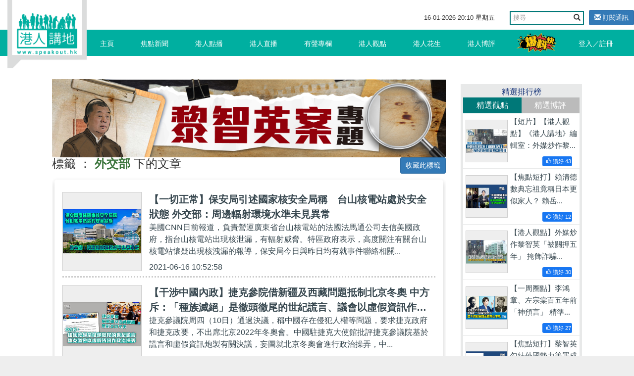

--- FILE ---
content_type: text/html; charset=UTF-8
request_url: https://www.speakout.hk/%E6%A8%99%E7%B1%A4/%E5%A4%96%E4%BA%A4%E9%83%A8?page=62
body_size: 17188
content:
<!DOCTYPE html>
<html lang="en">
<head>
<title>外交部 - 標籤 - 港人講地</title>
<meta name="keywords" content="">
<meta name="description" content="">
<meta name="author" content="Speakout-港人講地">
<meta charset="utf-8">
<meta http-equiv="X-UA-Compatible" content="IE=edge">
<meta name="viewport" content="width=device-width, initial-scale=1, minimum-scale=1, maximum-scale=1, user-scalable=no, viewport-fit=cover">
<meta name="csrf-token" content="ETyHDSusnxSrofq0hjS9j2NoRu9DbDYzUppw5Fk4">
<meta name="apple-mobile-web-app-capable" content="yes">
<meta property="fb:app_id" content="279580235862496">
<meta property="fb:pages" content="156468627834558" />
<link href="/css/vendor.css?id=baf630ad7050a8765732" rel="stylesheet">
<link href="/css/app.css?id=a54d87c5ec25ddec63ce" rel="stylesheet">
<style>
        .subscribe-btn {
            display: inline-block;
            margin-left: 10px;
            font-size: 13px;
        }

        header .navbar-default .nav-left {
            position: absolute;
        }
    </style>
<style>
        .bread-bar {
            position: relative;
            height: 40px;
        }
        .bread-bar a {
            font-size: 14px;
            color: #fff;
            display: inline-block;
            position: absolute;
            right: 0;
        }
    </style>
</head>
<body>
<div id="app">
<div class="body-slide-0" id="wrap-all">
<header class="body-motion " id="header"><a class="logo visible-xs visible-sm" href="/"></a>
<div class="right-top-container hidden-xs hidden-sm">
<div class="date-and-search">
<div class="date hidden-xs"> <span class="date-time"></span></div>
<div class="search-box ">
<form action="/search/" class="form">
<div class="input-group">
<input type="text" class="form-control" placeholder="搜尋" name="query">
<span class="input-group-btn">
<button class="btn btn-default btn-search" type="submit"><i class="glyphicon glyphicon-search"></i></button>
</span>
</div>
</form>
</div>
<a class="subscribe-btn btn btn-primary btn-sm" href="https://www.speakout.hk/email/subscribe">
<i class="glyphicon glyphicon-envelope"></i> 訂閱通訊
</a>
</div>
</div>
<nav class="navbar navbar-default my-nav">
<div class="nav-container container"><a class="logo" href="/"></a>
<div class="navbar-header">
<button class="navbar-toggle collapsed visible-sm visible-xs" style="float: left;" id="sidebar-toggle" type="button" data-toggle="collapse" aria-expanded="false" data-target="#navbarSupportedContent"><span class="sr-only"></span><span class="icon-bar"></span><span class="icon-bar"></span><span class="icon-bar"></span></button>
<a href="https://www.speakout.hk/report" id="" type="button" style="
              float: right;
              /* padding: 3px; */
              margin: 4px;
              margin-right: 20px;
              "><img src="/images/fast_report.png" style="height:40px" alt=""></a>
</div>
<div class="sidebar hidden-sm" id="sidebar">
<ul class="nav navbar-nav nav-left hidden-xs hidden-sm">
<li><a href="/">主頁<span class="pipe hidden-xs"></span></a></li>
<li class=><a href="https://www.speakout.hk/%E7%84%A6%E9%BB%9E%E6%96%B0%E8%81%9E">焦點新聞<span class="pipe hidden-xs"></span></a></li>
<li class=><a href="https://www.speakout.hk/%E6%B8%AF%E4%BA%BA%E9%BB%9E%E6%92%AD">港人點播<span class="pipe hidden-xs"></span></a></li>
<li class=><a href="https://www.speakout.hk/%E6%B8%AF%E4%BA%BA%E7%9B%B4%E6%92%AD">港人直播<span class="pipe hidden-xs"></span></a></li>
<li class=><a href="https://www.speakout.hk/%E6%9C%89%E8%81%B2%E5%B0%88%E6%AC%84">有聲專欄<span class="pipe hidden-xs"></span></a></li>
<li class=><a href="https://www.speakout.hk/%E6%B8%AF%E4%BA%BA%E8%A7%80%E9%BB%9E">港人觀點<span class="pipe hidden-xs">
<div class="evaluation-more"><a href="https://www.speakout.hk/%E7%B7%A8%E8%BC%AF%E8%A7%80%E9%BB%9E">編輯觀點</a><a href="https://www.speakout.hk/%E6%89%80%E6%9C%89%E8%A7%80%E9%BB%9E">所有觀點</a></div>
</span></a>
</li>
<li class=><a href="https://www.speakout.hk/%E6%B8%AF%E4%BA%BA%E8%8A%B1%E7%94%9F">港人花生<span class="pipe hidden-xs"></span></a></li>
<li class=><a href="https://www.speakout.hk/%E6%B8%AF%E4%BA%BA%E5%8D%9A%E8%A9%95">港人博評
<span class="pipe hidden-xs">
<div class="evaluation-more"><a href="https://www.speakout.hk/%E5%8D%9A%E5%AE%A2%E9%A4%A8">博客館</a><a href="https://www.speakout.hk/%E6%89%80%E6%9C%89%E5%8D%9A%E8%A9%95">所有博評</a></div>
</span></a>
</li>
<li><a style="padding:0; margin:0" href="https://www.speakout.hk/report"><img src="/images/fast_report.png" style="height:40px;margin: 3px;" alt=""></a></li>
</ul>
<ul class="nav navbar-nav nav-right hidden-xs hidden-sm">
<li class="hidden-xs hidden-sm"><a href="https://www.speakout.hk/login">登入／註冊</a></li>
</ul>
</div>
</div>
<div class="visible-xs">
<div class="mobile-nav-bar">
<div class="nav-row has-border">
<div class="category ">
<a href="/">主頁</a>
</div>
<div class="category ">
<a href=" https://www.speakout.hk/%E7%84%A6%E9%BB%9E%E6%96%B0%E8%81%9E">焦點新聞</a>
</div>
<div class="category ">
<a href="https://www.speakout.hk/%E6%B8%AF%E4%BA%BA%E9%BB%9E%E6%92%AD">港人點播</a>
</div>
<div class="category ">
<a href="https://www.speakout.hk/%E6%B8%AF%E4%BA%BA%E7%9B%B4%E6%92%AD">港人直播</a>
</div>
</div>
</div>
<div class="mobile-nav-bar">
<div class="nav-row">
<div class="category ">
<a href="https://www.speakout.hk/%E6%9C%89%E8%81%B2%E5%B0%88%E6%AC%84">有聲專欄</a>
</div>
<div class="category ">
<a href="https://www.speakout.hk/%E6%B8%AF%E4%BA%BA%E8%A7%80%E9%BB%9E">港人觀點</a>
</div>
<div class="category ">
<a href="https://www.speakout.hk/%E6%B8%AF%E4%BA%BA%E8%8A%B1%E7%94%9F">港人花生</a>
</div>
<div class="category ">
<a href="https://www.speakout.hk/%E6%B8%AF%E4%BA%BA%E5%8D%9A%E8%A9%95">港人博評</a>
</div>
</div>
</div>
</div>
</header>
<div class="white-space" id="white-space"></div>
<div class="container">
<div class="category-container">
<div class="row">
<div class="col-md-9 col-xs-12">
<div class="row">
<div class="col-md-12 px-xs-0">
<a href="https://www.speakout.hk/ad/110">
<img src="https://img.speakout.hk/promotion/20260113/55a96f1654d9247c84336f34578fe6af.jpg" alt="superbanner 黎智英案" class="img-fluid">
</a>
</div>
</div>
<div class="bread-bar">
<h3>
標籤 ： <strong class="text-success">外交部</strong> 下的文章
<a class="favorite-tag btn btn-sm btn-primary" data-url="https://www.speakout.hk/tag/favorite/1282">收藏此標籤</a>
</h3>
</div>
<div class="article-box" id="video-box">
<div class="box" id="search-results">
<div class="list-index-visible">
<div class="search-list infinite-scroll-list">
<div class="jscroll">
<a class="item border-dotted" href="https://www.speakout.hk/%E7%84%A6%E9%BB%9E%E6%96%B0%E8%81%9E/72650/-%E4%B8%80%E5%88%87%E6%AD%A3%E5%B8%B8-%E4%BF%9D%E5%AE%89%E5%B1%80%E5%BC%95%E8%BF%B0%E5%9C%8B%E5%AE%B6%E6%A0%B8%E5%AE%89%E5%85%A8%E5%B1%80%E7%A8%B1%E3%80%80%E5%8F%B0%E5%B1%B1%E6%A0%B8%E9%9B%BB%E7%AB%99%E8%99%95%E6%96%BC%E5%AE%89%E5%85%A8%E7%8B%80%E6%85%8B-%E5%A4%96%E4%BA%A4%E9%83%A8-%E5%91%A8%E9%82%8A%E8%BC%BB%E5%B0%84%E7%92%B0%E5%A2%83%E6%B0%B4%E6%BA%96%E6%9C%AA%E8%A6%8B%E7%95%B0%E5%B8%B8"><img class="pic" src="/files/img/more.png" data-echo="https://img.speakout.hk/articles/cover/20210616/a32874f5acf03822d995827c0182199a.jpg!s300">
<div class="text">
<p class="title">【一切正常】保安局引述國家核安全局稱　台山核電站處於安全狀態 外交部：周邊輻射環境水準未見異常</p>
<p class="content" style="padding-right:10px; white-space: normal;line-height: 24px;text-overflow: ellipsis;display: -webkit-box;-webkit-box-orient: vertical;-webkit-line-clamp: 3;overflow: hidden;">美國CNN日前報道，負責營運廣東省台山核電站的法國法馬通公司去信美國政府，指台山核電站出現核泄漏，有輻射威脅。特區政府表示，高度關注有關台山核電站懷疑出現核洩漏的報導，保安局今日與昨日均有就事件聯絡相關...</p>
<p class="date">2021-06-16 10:52:58</p>
</div>
</a><a class="item border-dotted" href="https://www.speakout.hk/%E7%84%A6%E9%BB%9E%E6%96%B0%E8%81%9E/72517/-%E5%B9%B2%E6%B6%89%E4%B8%AD%E5%9C%8B%E5%85%A7%E6%94%BF-%E6%8D%B7%E5%85%8B%E5%8F%83%E9%99%A2%E5%80%9F%E6%96%B0%E7%96%86%E5%8F%8A%E8%A5%BF%E8%97%8F%E5%95%8F%E9%A1%8C%E6%8A%B5%E5%88%B6%E5%8C%97%E4%BA%AC%E5%86%AC%E5%A5%A7-%E4%B8%AD%E6%96%B9%E6%96%A5-%E7%A8%AE%E6%97%8F%E6%BB%85%E7%B5%95-%E6%98%AF%E5%BE%B9%E9%A0%AD%E5%BE%B9%E5%B0%BE%E7%9A%84%E4%B8%96%E7%B4%80%E8%AC%8A%E8%A8%80-%E8%AD%B0%E6%9C%83%E4%BB%A5%E8%99%9B%E5%81%87%E8%B3%87%E8%A8%8A%E4%BD%9C%E6%94%BF%E6%B2%BB%E6%93%8D%E5%BC%84"><img class="pic" src="/files/img/more.png" data-echo="https://img.speakout.hk/articles/cover/20210611/32d9bc3a21ed325e5f51b895af4aa67a.jpg!s300">
<div class="text">
<p class="title">【干涉中國內政】捷克參院借新疆及西藏問題抵制北京冬奧 中方斥：「種族滅絕」是徹頭徹尾的世紀謊言、議會以虛假資訊作政治操弄</p>
<p class="content" style="padding-right:10px; white-space: normal;line-height: 24px;text-overflow: ellipsis;display: -webkit-box;-webkit-box-orient: vertical;-webkit-line-clamp: 3;overflow: hidden;">捷克參議院周四（10日）通過決議，稱中國存在侵犯人權等問題，要求捷克政府和捷克政要，不出席北京2022年冬奧會。中國駐捷克大使館批評捷克參議院基於謊言和虛假資訊炮製有關決議，妄圖就北京冬奧會進行政治操弄，中...</p>
<p class="date">2021-06-11 18:42:49</p>
</div>
</a><a class="item border-dotted" href="https://www.speakout.hk/%E7%84%A6%E9%BB%9E%E6%96%B0%E8%81%9E/72476/-%E5%8D%B3%E6%97%A5%E7%94%9F%E6%95%88-%E5%8F%8D%E5%A4%96%E5%9C%8B%E5%88%B6%E8%A3%81%E6%B3%95%E9%80%9A%E9%81%8E-%E8%AD%9A%E8%80%80%E5%AE%97-%E5%8F%AF%E7%A6%81%E4%B8%AD%E5%9C%8B%E5%A2%83%E5%85%A7%E7%B5%84%E7%B9%94-%E5%80%8B%E4%BA%BA-%E8%88%87%E5%8F%97%E5%8F%8D%E5%88%B6%E4%BA%BA%E5%A3%AB%E4%BA%A4%E6%98%93"><img class="pic" src="/files/img/more.png" data-echo="https://img.speakout.hk/articles/cover/20210610/ab4a1d471a93eda2c4be155266b7aa55.jpg!s300">
<div class="text">
<p class="title">【即日生效】反外國制裁法通過 譚耀宗：可禁中國境內組織、個人，與受反制人士交易</p>
<p class="content" style="padding-right:10px; white-space: normal;line-height: 24px;text-overflow: ellipsis;display: -webkit-box;-webkit-box-orient: vertical;-webkit-line-clamp: 3;overflow: hidden;">全國人大常委會會議今日閉幕，會上表決通過《反外國制裁法》。國家主席習近平同日簽署第九十號主席令， 《反外國制裁法》自公布日起施行。正在北京的全國人大常委譚耀宗向傳媒透露，草案全文共有16條，授權國務院決...</p>
<p class="date">2021-06-10 18:44:42</p>
</div>
</a><a class="item border-dotted" href="https://www.speakout.hk/%E7%84%A6%E9%BB%9E%E6%96%B0%E8%81%9E/72286/-%E7%9B%B4%E6%96%A5%E5%85%B6%E9%9D%9E-%E7%8E%8B%E6%AF%85-%E7%BE%8E%E5%9C%8B%E4%BB%A5%E6%B0%91%E4%B8%BB%E7%82%BA%E5%B9%8C%E5%AD%90%E6%90%9E%E5%B0%8F%E5%9C%88%E5%AD%90-%E4%BB%A5%E4%BA%BA%E6%AC%8A%E7%82%BA%E8%97%89%E5%8F%A3%E5%B9%B2%E6%B6%89%E5%88%A5%E5%9C%8B%E5%85%A7%E6%94%BF"><img class="pic" src="/files/img/more.png" data-echo="https://img.speakout.hk/articles/cover/20210606/ccd39bdbce8e691c0d5e8d4a7e997130.jpg!s300">
<div class="text">
<p class="title">【直斥其非】王毅：美國以民主為幌子搞小圈子、以人權為藉口干涉別國內政</p>
<p class="content" style="padding-right:10px; white-space: normal;line-height: 24px;text-overflow: ellipsis;display: -webkit-box;-webkit-box-orient: vertical;-webkit-line-clamp: 3;overflow: hidden;">國務委員兼外長王毅在日前與俄羅斯外長拉夫羅夫通電話，斥責美國以民主為幌子搞小圈子，以人權為藉口干涉別國內政，打著多邊主義旗號推行單邊主義。他指出，中俄作為負責任大國和安理會常任理事國，應當共同揭露和抵...</p>
<p class="date">2021-06-06 16:45:41</p>
</div>
</a><a class="item border-dotted" href="https://www.speakout.hk/%E7%84%A6%E9%BB%9E%E6%96%B0%E8%81%9E/72243/-%E7%84%A1%E7%90%86%E6%89%93%E5%A3%93%E4%B8%AD%E5%9C%8B-%E7%BE%8E%E5%9C%8B%E6%93%B4%E5%A4%A7%E4%B8%AD%E4%BC%81%E6%8A%95%E8%B3%87%E9%BB%91%E5%90%8D%E5%96%AE-%E8%8F%AF%E5%A4%96%E4%BA%A4%E9%83%A8-%E6%8E%A1%E6%8E%AA%E6%96%BD%E7%B6%AD%E6%AC%8A%E6%AD%A3%E7%95%B6%E6%AC%8A%E7%9B%8A"><img class="pic" src="/files/img/more.png" data-echo="https://img.speakout.hk/articles/cover/20210604/289aa6114dbfdb915e86eade73834a31.jpg!s300">
<div class="text">
<p class="title">【無理打壓中國】美國擴大中企投資黑名單 華外交部：採措施維權正當權益</p>
<p class="content" style="padding-right:10px; white-space: normal;line-height: 24px;text-overflow: ellipsis;display: -webkit-box;-webkit-box-orient: vertical;-webkit-line-clamp: 3;overflow: hidden;">美國總統拜登周四（3日）簽署行政命令，修訂禁止投資同中國軍方有關聯企業的禁令，擴大至國防及監控技術的企業，涉及的實體由特朗普政府時的48間，增至59間，包括航天通訊控股集團、中國航空工業集團、中國交通建設...</p>
<p class="date">2021-06-04 18:25:08</p>
</div>
</a><a class="item border-dotted" href="https://www.speakout.hk/%E7%84%A6%E9%BB%9E%E6%96%B0%E8%81%9E/72174/-%E8%AC%9B%E8%BF%B0%E5%AF%A6%E6%83%85-%E6%96%B0%E7%96%86%E7%B4%A1%E7%B9%94%E8%A1%8C%E6%A5%AD%E5%8D%94%E6%9C%83-%E4%BC%81%E6%A5%AD%E8%A3%9D%E7%BD%AE%E6%99%AE%E9%81%8D%E8%87%AA%E5%8B%95%E5%8C%96-%E5%93%A1%E5%B7%A5%E5%B9%B3%E5%9D%87%E5%B7%A5%E8%B3%87%E7%B4%843500%E5%85%83-%E4%B8%8D%E5%AD%98%E5%9C%A8%E6%89%80%E8%AC%82-%E5%BC%B7%E8%BF%AB%E5%8B%9E%E5%8B%95-"><img class="pic" src="/files/img/more.png" data-echo="https://img.speakout.hk/articles/cover/20210603/ac641943b654dde2fd71f44b7003724a.jpg!s300">
<div class="text">
<p class="title">【講述實情】新疆紡織行業協會：企業裝置普遍自動化、員工平均工資約3500元、不存在所謂「強迫勞動」</p>
<p class="content" style="padding-right:10px; white-space: normal;line-height: 24px;text-overflow: ellipsis;display: -webkit-box;-webkit-box-orient: vertical;-webkit-line-clamp: 3;overflow: hidden;">外交部繼4月底，今日（6月3日）再舉行涉疆問題新聞發布會。在會上新疆紡織行業協會副會長劉清江表示，新疆棉紡織企業普遍使用先進自動裝置、智能化車間等，所有員工都是透過各種招聘方式進入企業，強調不存在強迫勞...</p>
<p class="date">2021-06-03 12:21:39</p>
</div>
</a><a class="item border-dotted" href="https://www.speakout.hk/%E7%84%A6%E9%BB%9E%E6%96%B0%E8%81%9E/72169/-%E6%8F%AD%E7%A9%BF%E8%AC%8A%E8%A8%80-%E7%BE%8E%E5%9C%8B%E6%9C%83%E5%A7%94%E5%93%A1%E6%9C%83%E7%B1%B2NBA%E7%90%83%E5%93%A1%E5%81%9C%E6%AD%A2%E4%BB%A3%E8%A8%80-%E4%B8%AD%E6%96%B9-%E6%B6%89%E7%96%86%E5%BC%B7%E8%BF%AB%E5%8B%9E%E5%8B%95%E6%88%96%E7%A8%AE%E6%97%8F%E6%BB%85%E7%B5%95%E6%98%AF%E5%8F%8D%E8%8F%AF%E5%8B%A2%E5%8A%9B%E8%AC%8A%E8%A8%80"><img class="pic" src="/files/img/more.png" data-echo="https://img.speakout.hk/articles/cover/20210603/15d983174f84a03d9753cdee20044f8f.jpg!s300">
<div class="text">
<p class="title">【揭穿謊言】美國會委員會籲NBA球員停止代言 中方：涉疆強迫勞動或種族滅絕是反華勢力謊言</p>
<p class="content" style="padding-right:10px; white-space: normal;line-height: 24px;text-overflow: ellipsis;display: -webkit-box;-webkit-box-orient: vertical;-webkit-line-clamp: 3;overflow: hidden;">美國國會及行政當局中國委員會（CECC）的兩位主席，民主黨參議員默克利（Jeff Merkley）和民主黨籍眾議員麥戈文（Jim McGovern），周二（1日）致函美國職業籃球賽球員工會（NBPA），促NBA球星勿再為使用新疆棉的中國...</p>
<p class="date">2021-06-03 11:53:04</p>
</div>
</a><a class="item border-dotted" href="https://www.speakout.hk/%E6%B8%AF%E4%BA%BA%E8%8A%B1%E7%94%9F/72092/-%E4%BB%8A%E6%97%A5%E7%B6%B2%E5%9C%96-%E7%9C%9F%E3%83%BB%E9%BB%91%E5%AE%A2%E5%B8%9D%E5%9C%8B"><img class="pic" src="/files/img/more.png" data-echo="https://img.speakout.hk/articles/cover/20210601/e9bad4f60557751b4425b3ffbd62c34a.jpg!s300">
<div class="text">
<p class="title">【今日網圖】真・黑客帝國</p>
<p class="content" style="padding-right:10px; white-space: normal;line-height: 24px;text-overflow: ellipsis;display: -webkit-box;-webkit-box-orient: vertical;-webkit-line-clamp: 3;overflow: hidden;">//美國下次鬧人之前，唔該照鏡睇清楚自己先喇！// 圖片來源：網上圖片 請Follow我們的YouTube頻道：https://bit.ly/2kgU8qg 下載我們的手機應用程式，收看第一手精彩內容：https://www.speakout.hk/app 瀏覽我們的IG...</p>
<p class="date">2021-06-01 17:38:00</p>
</div>
</a><a class="item border-dotted" href="https://www.speakout.hk/%E7%84%A6%E9%BB%9E%E6%96%B0%E8%81%9E/72082/-%E9%BB%91%E5%AE%A2%E5%B8%9D%E5%9C%8B-%E7%BE%8E%E5%9C%8B%E5%AE%89%E5%B1%80%E8%A2%AB%E6%8C%87%E6%9B%BE%E5%88%A9%E7%94%A8%E4%B8%B9%E9%BA%A5%E7%B6%B2%E7%B5%A1%E7%9B%A3%E6%8E%A7%E7%9B%9F%E5%8F%8B-%E4%B8%AD%E5%9C%8B%E5%A4%96%E4%BA%A4%E9%83%A8%E6%96%A5%E7%BE%8E%E7%82%BA%E5%85%A8%E7%90%83%E9%A0%AD%E8%99%9F-%E9%BB%91%E5%AE%A2%E5%B8%9D%E5%9C%8B-%E7%84%A1%E5%B7%AE%E5%88%A5%E7%AB%8A%E8%81%BD%E7%AB%8A%E5%AF%86%E6%85%A3%E7%8A%AF"><img class="pic" src="/files/img/more.png" data-echo="https://img.speakout.hk/articles/cover/20210601/de0e15988789e2a13fc43a12bb5ac5bf.jpg!s300">
<div class="text">
<p class="title">【黑客帝國】美國安局被指曾利用丹麥網絡監控盟友 中國外交部斥美為全球頭號「黑客帝國」、無差別竊聽竊密慣犯</p>
<p class="content" style="padding-right:10px; white-space: normal;line-height: 24px;text-overflow: ellipsis;display: -webkit-box;-webkit-box-orient: vertical;-webkit-line-clamp: 3;overflow: hidden;">丹麥廣播公司（DR，Danmarks Radio）近日引述消息報道，美國國安局曾利用與丹麥情報部門的合作關係，借助丹麥互聯網設施，監聽和監視瑞典、挪威、法國及德國的高級官員。在北京，外交部發言人汪文斌昨日指出，事實一...</p>
<p class="date">2021-06-01 13:08:28</p>
</div>
</a><a class="item border-dotted" href="https://www.speakout.hk/%E7%84%A6%E9%BB%9E%E6%96%B0%E8%81%9E/72073/-%E8%AA%AA%E4%B8%89%E9%81%93%E5%9B%9B-%E6%BE%B3%E7%B4%90%E5%B3%B0%E6%9C%83%E9%97%9C%E6%B3%A8%E6%B8%AF%E7%96%86%E5%95%8F%E9%A1%8C-%E4%B8%AD%E6%96%B9%E6%96%A5%E7%B2%97%E6%9A%B4%E5%B9%B2%E6%B6%89%E5%85%A7%E6%94%BF"><img class="pic" src="/files/img/more.png" data-echo="https://img.speakout.hk/articles/cover/20210601/c3d8b69426d4bc90ae24e52444755b36.jpg!s300">
<div class="text">
<p class="title">【說三道四】澳紐峰會關注港疆問題 中方斥粗暴干涉內政</p>
<p class="content" style="padding-right:10px; white-space: normal;line-height: 24px;text-overflow: ellipsis;display: -webkit-box;-webkit-box-orient: vertical;-webkit-line-clamp: 3;overflow: hidden;">澳洲和新西蘭昨日舉行峰會，雙方會後發表聯合聲明，提到關注香港和新疆問題，展示對華統一立場。新西蘭總理阿德恩在會前否認為了利益而就中國問題噤聲，強調澳洲是「最親密家人」，又稱澳紐所謂對華立場不一致，只是...</p>
<p class="date">2021-06-01 11:45:47</p>
</div>
</a> <ul class="pagination">
<li><a href="https://www.speakout.hk/%E6%A8%99%E7%B1%A4/%E5%A4%96%E4%BA%A4%E9%83%A8?page=61" rel="prev">&laquo;</a></li>
<li><a href="https://www.speakout.hk/%E6%A8%99%E7%B1%A4/%E5%A4%96%E4%BA%A4%E9%83%A8?page=1">1</a></li>
<li><a href="https://www.speakout.hk/%E6%A8%99%E7%B1%A4/%E5%A4%96%E4%BA%A4%E9%83%A8?page=2">2</a></li>
<li class="disabled"><span>...</span></li>
<li><a href="https://www.speakout.hk/%E6%A8%99%E7%B1%A4/%E5%A4%96%E4%BA%A4%E9%83%A8?page=59">59</a></li>
<li><a href="https://www.speakout.hk/%E6%A8%99%E7%B1%A4/%E5%A4%96%E4%BA%A4%E9%83%A8?page=60">60</a></li>
<li><a href="https://www.speakout.hk/%E6%A8%99%E7%B1%A4/%E5%A4%96%E4%BA%A4%E9%83%A8?page=61">61</a></li>
<li class="active"><span>62</span></li>
<li><a href="https://www.speakout.hk/%E6%A8%99%E7%B1%A4/%E5%A4%96%E4%BA%A4%E9%83%A8?page=63">63</a></li>
<li><a href="https://www.speakout.hk/%E6%A8%99%E7%B1%A4/%E5%A4%96%E4%BA%A4%E9%83%A8?page=64">64</a></li>
<li><a href="https://www.speakout.hk/%E6%A8%99%E7%B1%A4/%E5%A4%96%E4%BA%A4%E9%83%A8?page=65">65</a></li>
<li class="disabled"><span>...</span></li>
<li><a href="https://www.speakout.hk/%E6%A8%99%E7%B1%A4/%E5%A4%96%E4%BA%A4%E9%83%A8?page=102">102</a></li>
<li><a href="https://www.speakout.hk/%E6%A8%99%E7%B1%A4/%E5%A4%96%E4%BA%A4%E9%83%A8?page=103">103</a></li>
<li><a href="https://www.speakout.hk/%E6%A8%99%E7%B1%A4/%E5%A4%96%E4%BA%A4%E9%83%A8?page=63" rel="next">&raquo;</a></li>
</ul>
</div>
</div>
</div>
</div>
</div>
</div>
<div class="col-md-3 col-xs-12 hidden-xs">
<div class="promotion-wrapper-side">
</div>
<div class="promotion-wrapper-side"></div>
<div class="promotion-wrapper-side"></div>
<div class="cast"></div>
<div class="ranking hidden-xs" id="gear-ranking2">
<div class="title">精選排行榜</div>
<div class="category">
<a class="active0">精選觀點</a><a>精選博評</a>
</div>
<div class="list">
<a class="item col-sm-6 col-md-12" href="https://www.speakout.hk/%E6%B8%AF%E4%BA%BA%E8%A7%80%E9%BB%9E/102385/-%E7%9F%AD%E7%89%87-%E6%9C%89%E8%81%B2%E5%B0%88%E6%AC%84-%E6%B8%AF%E4%BA%BA%E8%AC%9B%E5%9C%B0-%E7%B7%A8%E8%BC%AF%E5%AE%A4-%E5%A4%96%E5%AA%92%E7%82%92%E4%BD%9C%E9%BB%8E%E6%99%BA%E8%8B%B1-%E8%A2%AB%E9%97%9C%E6%8A%BC%E4%BA%94%E5%B9%B4--%E6%8E%A9%E9%A3%BE%E8%A9%90%E9%A8%99%E7%A7%91%E6%8A%80%E5%9C%92%E7%BD%AA%E4%BB%A5%E5%8D%9A%E5%90%8C%E6%83%85">
<img class="pic" src="https://img.speakout.hk/articles/cover/20251219/ef7d31a0f539132e82226ea216f9717d.jpg!s300">
<div class="text">
<p class="intro">【短片】【港人觀點】《港人講地》編輯室：外媒炒作黎...</p>
<div class="like float-right" style="background: #1877f2; margin:0 10px;border-radius: 3px;padding:2px; font-size:0.7rem; color:#ffffff">
<span style="padding-left: 5px" class="like-icon glyphicon glyphicon-thumbs-up "></span>
<span>讚好</span>
<span class="engagement-count">43</span>
</div>
</div>
</a>
<a class="item col-sm-6 col-md-12" href="https://www.speakout.hk/%E6%B8%AF%E4%BA%BA%E8%A7%80%E9%BB%9E/101721/-%E7%84%A6%E9%BB%9E%E7%9F%AD%E6%89%93-%E8%B3%B4%E6%B8%85%E5%BE%B7%E6%95%B8%E5%85%B8%E5%BF%98%E7%A5%96%E7%AB%9F%E8%87%AA%E8%AA%8D%E6%97%A5%E6%9C%AC%E4%BA%BA--%E8%B3%B4%E5%B2%B3%E8%AC%99%E9%A6%96%E6%AC%A1%E7%A6%8F%E5%BB%BA%E5%B0%8B%E6%A0%B9%E6%9B%B4%E9%A1%AF%E9%A2%A8%E9%AA%A8">
<img class="pic" src="https://img.speakout.hk/articles/cover/20251022/f7bd502a13641b493495715285e7f46a.jpg!s300">
<div class="text">
<p class="intro">【焦點短打】賴清德數典忘祖竟稱日本更似家人？ 賴岳...</p>
<div class="like float-right" style="background: #1877f2; margin:0 10px;border-radius: 3px;padding:2px; font-size:0.7rem; color:#ffffff">
<span style="padding-left: 5px" class="like-icon glyphicon glyphicon-thumbs-up "></span>
<span>讚好</span>
<span class="engagement-count">12</span>
</div>
</div>
</a>
<a class="item col-sm-6 col-md-12" href="https://www.speakout.hk/%E6%B8%AF%E4%BA%BA%E8%A7%80%E9%BB%9E/102378/-%E6%B8%AF%E4%BA%BA%E8%A9%95%E8%AB%96--%E5%A4%96%E5%AA%92%E7%82%92%E4%BD%9C%E9%BB%8E%E6%99%BA%E8%8B%B1-%E8%A2%AB%E9%97%9C%E6%8A%BC%E4%BA%94%E5%B9%B4--%E6%8E%A9%E9%A3%BE%E8%A9%90%E9%A8%99%E7%A7%91%E6%8A%80%E5%9C%92%E7%BD%AA%E4%BB%A5%E5%8D%9A%E5%90%8C%E6%83%85">
<img class="pic" src="https://img.speakout.hk/articles/cover/20251219/6d9b4e5245168b86272fece78c2fdea3.jpg!s300">
<div class="text">
<p class="intro">【港人觀點】外媒炒作黎智英「被關押五年」 掩飾詐騙...</p>
<div class="like float-right" style="background: #1877f2; margin:0 10px;border-radius: 3px;padding:2px; font-size:0.7rem; color:#ffffff">
<span style="padding-left: 5px" class="like-icon glyphicon glyphicon-thumbs-up "></span>
<span>讚好</span>
<span class="engagement-count">30</span>
</div>
</div>
</a>
<a class="item col-sm-6 col-md-12" href="https://www.speakout.hk/%E6%B8%AF%E4%BA%BA%E8%A7%80%E9%BB%9E/102110/-%E4%B8%80%E5%91%A8%E5%9C%88%E9%BB%9E-%E6%9D%8E%E9%B4%BB%E7%AB%A0-%E5%B7%A6%E5%AE%97%E6%A3%A0%E7%99%BE%E4%BA%94%E5%B9%B4%E5%89%8D-%E7%A5%9E%E9%A0%90%E8%A8%80--%E7%B2%BE%E6%BA%96%E5%91%BD%E4%B8%AD%E6%97%A5%E6%9C%AC%E5%8F%B3%E7%BF%BC%E7%9A%84%E7%8B%BC">
<img class="pic" src="https://img.speakout.hk/articles/cover/20251128/7d0a7cd76a83fd7fd9955e33ef0acf80.jpg!s300">
<div class="text">
<p class="intro">【一周圈點】李鴻章、左宗棠百五年前「神預言」 精準...</p>
<div class="like float-right" style="background: #1877f2; margin:0 10px;border-radius: 3px;padding:2px; font-size:0.7rem; color:#ffffff">
<span style="padding-left: 5px" class="like-icon glyphicon glyphicon-thumbs-up "></span>
<span>讚好</span>
<span class="engagement-count">27</span>
</div>
</div>
</a>
<a class="item col-sm-6 col-md-12" href="https://www.speakout.hk/%E6%B8%AF%E4%BA%BA%E8%A7%80%E9%BB%9E/102319/-%E7%84%A6%E9%BB%9E%E7%9F%AD%E6%89%93-%E9%BB%8E%E6%99%BA%E8%8B%B1%E5%8B%BE%E7%B5%90%E5%A4%96%E5%9C%8B%E5%8B%A2%E5%8A%9B%E7%AD%89%E7%BD%AA%E6%88%90-%E6%93%8D%E6%8E%A7%E5%AA%92%E9%AB%94%E5%82%B7%E5%AE%B3%E5%9C%8B%E5%AE%B6%E7%BD%AA%E5%A4%A7%E6%83%A1%E6%A5%B5">
<img class="pic" src="https://img.speakout.hk/articles/cover/20251215/b74514ee29c51f566d3c3ad8df6594aa.jpg!s300">
<div class="text">
<p class="intro">【焦點短打】黎智英勾結外國勢力等罪成 操控媒體傷害...</p>
<div class="like float-right" style="background: #1877f2; margin:0 10px;border-radius: 3px;padding:2px; font-size:0.7rem; color:#ffffff">
<span style="padding-left: 5px" class="like-icon glyphicon glyphicon-thumbs-up "></span>
<span>讚好</span>
<span class="engagement-count">8</span>
</div>
</div>
</a>
</div>
<div class="list">
<a class="item col-sm-6 col-md-12" href="https://www.speakout.hk/%E6%B8%AF%E4%BA%BA%E5%8D%9A%E8%A9%95/102170/-%E7%8D%A8%E5%AE%B6%E6%96%87%E7%AB%A0-%E5%A6%82%E6%9C%9F%E5%AE%8C%E6%88%90%E9%81%B8%E8%88%89-%E6%9B%B4%E5%88%A9%E7%81%BD%E6%83%85%E8%99%95%E7%90%86"><img class="pic" src="https://img.speakout.hk/articles/cover/20251203/52acb8dfac6df9ac7c5febe84ee0ca2b.jpg!s300">
<div class="text">
<p class="intro">【獨家文章】如期完成選舉 更利災情處理</p>
<div class="like float-right" style="background: #1877f2; margin:0 10px;border-radius: 3px;padding:2px; font-size:0.7rem; color:#ffffff">
<span style="padding-left: 5px" class="like-icon glyphicon glyphicon-thumbs-up "></span>
<span>讚好</span>
<span class="engagement-count">12</span>
</div>
</div>
</a>
<a class="item col-sm-6 col-md-12" href="https://www.speakout.hk/%E6%B8%AF%E4%BA%BA%E5%8D%9A%E8%A9%95/101824/-%E7%8D%A8%E5%AE%B6%E6%96%87%E7%AB%A0-%E7%B5%A6%E4%B8%AD%E7%BE%8E%E5%85%83%E9%A6%96%E6%9C%83%E6%99%A4%E6%89%93%E5%88%86"><img class="pic" src="https://img.speakout.hk/articles/cover/20251103/b8e3209354b9d163fa0f418ea2983439.jpg!s300">
<div class="text">
<p class="intro">【獨家文章】給中美元首會晤打分</p>
<div class="like float-right" style="background: #1877f2; margin:0 10px;border-radius: 3px;padding:2px; font-size:0.7rem; color:#ffffff">
<span style="padding-left: 5px" class="like-icon glyphicon glyphicon-thumbs-up "></span>
<span>讚好</span>
<span class="engagement-count">11</span>
</div>
</div>
</a>
<a class="item col-sm-6 col-md-12" href="https://www.speakout.hk/%E6%B8%AF%E4%BA%BA%E5%8D%9A%E8%A9%95/102045/-%E7%8D%A8%E5%AE%B6%E6%96%87%E7%AB%A0-%E6%95%99%E8%82%B2%E7%95%8C%E9%BB%91%E5%90%8D%E5%96%AE"><img class="pic" src="https://img.speakout.hk/articles/cover/20251124/63708f64b8925656e1fe35f796be6648.jpg!s300">
<div class="text">
<p class="intro">【獨家文章】教育界黑名單</p>
<div class="like float-right" style="background: #1877f2; margin:0 10px;border-radius: 3px;padding:2px; font-size:0.7rem; color:#ffffff">
<span style="padding-left: 5px" class="like-icon glyphicon glyphicon-thumbs-up "></span>
<span>讚好</span>
<span class="engagement-count">17</span>
</div>
</div>
</a>
<a class="item col-sm-6 col-md-12" href="https://www.speakout.hk/%E6%B8%AF%E4%BA%BA%E5%8D%9A%E8%A9%95/102126/-%E7%8D%A8%E5%AE%B6%E6%96%87%E7%AB%A0-%E7%81%AB%E7%81%BD%E7%84%A1%E6%83%85%E8%A6%8B%E7%9C%9F%E6%83%85"><img class="pic" src="https://img.speakout.hk/articles/cover/20251129/84f22154251d5917e178aa41ec871e97.jpg!s300">
<div class="text">
<p class="intro">【獨家文章】火災無情見真情</p>
<div class="like float-right" style="background: #1877f2; margin:0 10px;border-radius: 3px;padding:2px; font-size:0.7rem; color:#ffffff">
<span style="padding-left: 5px" class="like-icon glyphicon glyphicon-thumbs-up "></span>
<span>讚好</span>
<span class="engagement-count">8</span>
</div>
</div>
</a>
<a class="item col-sm-6 col-md-12" href="https://www.speakout.hk/%E6%B8%AF%E4%BA%BA%E5%8D%9A%E8%A9%95/101689/-%E7%8D%A8%E5%AE%B6%E6%96%87%E7%AB%A0-%E6%99%AE%E5%A4%A9%E5%90%8C%E6%85%B6-%E9%A6%99%E6%B8%AF%E5%B1%95%E7%94%9F%E6%A9%9F"><img class="pic" src="https://img.speakout.hk/articles/cover/20251020/19e70d5682c76fcb9d2ad622d3ffabb0.jpg!s300">
<div class="text">
<p class="intro">【獨家文章】普天同慶 香港展生機</p>
<div class="like float-right" style="background: #1877f2; margin:0 10px;border-radius: 3px;padding:2px; font-size:0.7rem; color:#ffffff">
<span style="padding-left: 5px" class="like-icon glyphicon glyphicon-thumbs-up "></span>
<span>讚好</span>
<span class="engagement-count">7</span>
</div>
</div>
</a>
</div>
</div>
<div class="carousel col-sm-6 col-md-12 slide" id="carousel-topic" data-ride="carousel" style="clear:both">
<div class="carousel-inner" role="listbox">
<div class="item  active ">
<a href="https://www.speakout.hk/topic/13/%E9%BB%8E%E6%99%BA%E8%8B%B1%E6%A1%88">
<img src="https://img.speakout.hk/topics/cover/2024/4f1ffd06b201f51e8210e1a32bbbbf3f.jpeg!s300" alt="">
</a>
</div>
<div class="item ">
<a href="https://www.speakout.hk/topic/16/2025%E7%AB%8B%E6%B3%95%E6%9C%83%E9%81%B8%E8%88%89">
<img src="https://img.speakout.hk/topics/cover/2025/6df8149c837ddb38b42c0c50d5082255.jpg!s300" alt="">
</a>
</div>
<div class="item ">
<a href="https://www.speakout.hk/topic/17/2025%E5%85%A8%E9%81%8B%E6%9C%83%E7%9B%B4%E6%93%8A">
<img src="https://img.speakout.hk/topics/cover/2025/a3400343df71940f23927d14b2f951d0.jpg!s300" alt="">
</a>
</div>
<div class="item ">
<a href="https://www.speakout.hk/topic/15/%E6%8A%97%E6%88%B0%E5%8B%9D%E5%88%A980%E5%91%A8%E5%B9%B4">
<img src="https://img.speakout.hk/topics/cover/2025/9f7d7986a618a4a255cb4c4a6327aab5.jpg!s300" alt="">
</a>
</div>
<div class="item ">
<a href="https://www.speakout.hk/topic/12/%E5%8D%97%E6%B2%99%E5%B0%88%E9%A1%8C%E7%B3%BB%E5%88%97">
<img src="https://img.speakout.hk/topics/cover/2022/f001f877e8d48c64e72599b4518557eb.jpg!s300" alt="">
</a>
</div>
</div>
<div class="bottom--">
<div class="text">專題推介</div>
<ol class="carousel-indicators">
<li data-target="#carousel-topic" data-slide-to="0" class="active"></li>
<li data-target="#carousel-topic" data-slide-to="1"></li>
<li data-target="#carousel-topic" data-slide-to="2"></li>
<li data-target="#carousel-topic" data-slide-to="3"></li>
<li data-target="#carousel-topic" data-slide-to="4"></li>
</ol>
</div>
</div>
<div class="promotion-wrapper-side">
</div>
</div>
</div>
</div>
</div>
<footer>
<div class="container">
<div class="row">
<div class="col-lg-10 col-md-9 col-xs-12">
<div class="row">
<div class="col-sm-12 tiny-nav">
<ul>
<li><a href="https://www.speakout.hk/%E7%84%A6%E9%BB%9E%E6%96%B0%E8%81%9E">焦點新聞</a></li>
<li><a href="https://www.speakout.hk/%E6%B8%AF%E4%BA%BA%E9%BB%9E%E6%92%AD">港人點播</a></li>
<li>
<a href="https://www.speakout.hk/%E6%9C%89%E8%81%B2%E5%B0%88%E6%AC%84">有聲專欄</a>
<a href="https://www.speakout.hk/%E6%B8%AF%E4%BA%BA%E7%9B%B4%E6%92%AD">港人直播</a>
</li>
<li>
<a href="https://www.speakout.hk/%E6%B8%AF%E4%BA%BA%E8%A7%80%E9%BB%9E">港人觀點</a>
<a href="https://www.speakout.hk/%E7%B7%A8%E8%BC%AF%E8%A7%80%E9%BB%9E">編輯觀點</a>
<a href="https://www.speakout.hk/%E6%89%80%E6%9C%89%E8%A7%80%E9%BB%9E">所有觀點</a>
</li>
<li><a href="https://www.speakout.hk/%E6%B8%AF%E4%BA%BA%E8%8A%B1%E7%94%9F">港人花生</a></li>
<li>
<a href="https://www.speakout.hk/%E6%B8%AF%E4%BA%BA%E5%8D%9A%E8%A9%95">港人博評</a>
<a href="https://www.speakout.hk/%E5%8D%9A%E5%AE%A2%E9%A4%A8">博客館</a>
<a href="https://www.speakout.hk/%E6%89%80%E6%9C%89%E5%8D%9A%E8%A9%95">所有博評</a>
</li>
<li>
<a href="https://www.speakout.hk/%E7%B6%B2%E7%AB%99%E4%BF%A1%E6%81%AF/%E9%97%9C%E6%96%BC%E6%88%91%E5%80%91">關於我們</a>
<a class="gray" href="https://www.speakout.hk/%E7%B6%B2%E7%AB%99%E4%BF%A1%E6%81%AF/%E7%A7%81%E9%9A%B1%E8%81%B2%E6%98%8E">私隱聲明</a>
<a class="gray" href="https://www.speakout.hk/%E7%B6%B2%E7%AB%99%E4%BF%A1%E6%81%AF/%E5%85%8D%E8%B2%AC%E6%A2%9D%E6%AC%BE">免責條款</a>
<a class="gray" href="https://www.speakout.hk/%E7%B6%B2%E7%AB%99%E4%BF%A1%E6%81%AF/%E7%89%88%E6%AC%8A%E8%81%B2%E6%98%8E">版權聲明</a>
<a class="gray" href="https://www.speakout.hk/%E7%B6%B2%E7%AB%99%E4%BF%A1%E6%81%AF/%E5%8A%A0%E5%85%A5%E6%88%91%E5%80%91">加入我們</a>
<a class="gray" href="https://www.speakout.hk/%E7%B6%B2%E7%AB%99%E4%BF%A1%E6%81%AF/%E8%81%AF%E7%B5%A1%E6%88%91%E5%80%91">聯絡我們</a>
<a class="gray" href="https://www.speakout.hk/%E7%B6%B2%E7%AB%99%E4%BF%A1%E6%81%AF/%E5%88%8A%E7%99%BB%E5%BB%A3%E5%91%8A">刊登廣告</a>
<a class="gray" href="https://www.speakout.hk/report">爆料快</a>
</li>
</ul>
</div>
</div>
<div class="row">
<div class="col-sm-12 footer-people">
<a style="color:#007878;" href="https://www.speakout.hk/%E6%B8%AF%E4%BA%BA%E5%8D%9A%E8%A9%95">博客館</a>
<ul>
<li><a href="https://www.speakout.hk/%E5%8D%9A%E5%AE%A2%E9%A4%A8/%E5%B1%88%E7%A9%8E%E5%A6%8D">屈穎妍</a><span>|</span></li>
<li><a href="https://www.speakout.hk/%E5%8D%9A%E5%AE%A2%E9%A4%A8/%E5%BC%B5%E7%91%9E%E8%93%AE">張瑞蓮</a><span>|</span></li>
<li><a href="https://www.speakout.hk/%E5%8D%9A%E5%AE%A2%E9%A4%A8/%E9%A1%A7%E6%95%8F%E5%BA%B7">顧敏康</a><span>|</span></li>
<li><a href="https://www.speakout.hk/%E5%8D%9A%E5%AE%A2%E9%A4%A8/%E3%80%8A%E6%B8%AF%E4%BA%BA%E8%AC%9B%E5%9C%B0%E3%80%8B%E7%B7%A8%E8%BC%AF%E5%AE%A4">《港人講地》編輯室</a><span>|</span></li>
<li><a href="https://www.speakout.hk/%E5%8D%9A%E5%AE%A2%E9%A4%A8/%E7%84%A6%E9%BB%9E%E7%9F%AD%E6%89%93">焦點短打</a><span>|</span></li>
<li><a href="https://www.speakout.hk/%E5%8D%9A%E5%AE%A2%E9%A4%A8/%E4%B8%80%E5%91%A8%E5%9C%88%E9%BB%9E">一周圈點</a><span>|</span></li>
<li><a href="https://www.speakout.hk/%E5%8D%9A%E5%AE%A2%E9%A4%A8/%E5%91%A8%E6%9C%AB%E7%9F%AD%E6%89%93">周末短打</a><span>|</span></li>
<li><a href="https://www.speakout.hk/%E5%8D%9A%E5%AE%A2%E9%A4%A8/%E5%8A%89%E7%82%B3%E7%AB%A0">劉炳章</a><span>|</span></li>
<li><a href="https://www.speakout.hk/%E5%8D%9A%E5%AE%A2%E9%A4%A8/%E6%A2%81%E4%B8%96%E6%B0%91">梁世民</a><span>|</span></li>
<li><a href="https://www.speakout.hk/%E5%8D%9A%E5%AE%A2%E9%A4%A8/%E9%A6%AC%E6%B5%A9%E6%96%87">馬浩文</a><span>|</span></li>
<li><a href="https://www.speakout.hk/%E5%8D%9A%E5%AE%A2%E9%A4%A8/%E4%BD%95%E6%BF%BC%E7%94%9F">何濼生</a><span>|</span></li>
<li><a href="https://www.speakout.hk/%E5%8D%9A%E5%AE%A2%E9%A4%A8/%E5%8E%9F%E5%A7%BF%E6%99%B4">原姿晴</a><span>|</span></li>
<li><a href="https://www.speakout.hk/%E5%8D%9A%E5%AE%A2%E9%A4%A8/%E8%A8%B1%E7%B4%B9%E5%9F%BA">許紹基</a><span>|</span></li>
<li><a href="https://www.speakout.hk/%E5%8D%9A%E5%AE%A2%E9%A4%A8/%E9%BA%A5%E5%9C%8B%E8%8F%AF">麥國華</a><span>|</span></li>
<li><a href="https://www.speakout.hk/%E5%8D%9A%E5%AE%A2%E9%A4%A8/%E9%83%AD%E6%96%87%E7%B7%AF">郭文緯</a><span>|</span></li>
<li><a href="https://www.speakout.hk/%E5%8D%9A%E5%AE%A2%E9%A4%A8/%E9%8C%A2%E4%B8%80%E5%B8%86">錢一帆</a><span>|</span></li>
<li><a href="https://www.speakout.hk/%E5%8D%9A%E5%AE%A2%E9%A4%A8/%E7%A7%A6%E5%B3%B6">秦島</a><span>|</span></li>
<li><a href="https://www.speakout.hk/%E5%8D%9A%E5%AE%A2%E9%A4%A8/%E8%83%A1%E6%9B%89%E6%98%8E">胡曉明</a><span>|</span></li>
<li><a href="https://www.speakout.hk/%E5%8D%9A%E5%AE%A2%E9%A4%A8/%E5%91%A8%E6%B5%A9%E9%BC%8E">周浩鼎</a><span>|</span></li>
<li><a href="https://www.speakout.hk/%E5%8D%9A%E5%AE%A2%E9%A4%A8/%E7%94%B0%E5%8C%97%E8%BE%B0">田北辰</a><span>|</span></li>
<li><a href="https://www.speakout.hk/%E5%8D%9A%E5%AE%A2%E9%A4%A8/%E9%84%94%E6%BB%BF%E6%B5%B7">鄔滿海</a><span>|</span></li>
<li><a href="https://www.speakout.hk/%E5%8D%9A%E5%AE%A2%E9%A4%A8/%E5%AD%A3%E9%9C%86%E5%89%9B">季霆剛</a><span>|</span></li>
<li><a href="https://www.speakout.hk/%E5%8D%9A%E5%AE%A2%E9%A4%A8/%E7%8E%8B%E6%83%A0%E8%B2%9E">王惠貞</a><span>|</span></li>
<li><a href="https://www.speakout.hk/%E5%8D%9A%E5%AE%A2%E9%A4%A8/%E5%91%A8%E4%BC%AF%E5%B1%95">周伯展</a><span>|</span></li>
<li><a href="https://www.speakout.hk/%E5%8D%9A%E5%AE%A2%E9%A4%A8/%E6%BD%98%E9%BA%97%E7%93%8A">潘麗瓊</a><span>|</span></li>
<li><a href="https://www.speakout.hk/%E5%8D%9A%E5%AE%A2%E9%A4%A8/%E8%91%89%E6%85%B6%E5%AF%A7">葉慶寧</a><span>|</span></li>
<li><a href="https://www.speakout.hk/%E5%8D%9A%E5%AE%A2%E9%A4%A8/%E9%99%B3%E5%BB%BA%E5%BC%B7">陳建強</a><span>|</span></li>
<li><a href="https://www.speakout.hk/%E5%8D%9A%E5%AE%A2%E9%A4%A8/%E9%A6%AC%E6%81%A9%E5%9C%8B">馬恩國</a><span>|</span></li>
<li><a href="https://www.speakout.hk/%E5%8D%9A%E5%AE%A2%E9%A4%A8/%E5%91%A8%E5%85%A8%E6%B5%A9">周全浩</a><span>|</span></li>
<li><a href="https://www.speakout.hk/%E5%8D%9A%E5%AE%A2%E9%A4%A8/%E6%96%B9%E8%88%9F">方舟</a><span>|</span></li>
<li><a href="https://www.speakout.hk/%E5%8D%9A%E5%AE%A2%E9%A4%A8/%E6%B4%AA%E7%82%BA%E6%B0%91">洪為民</a><span>|</span></li>
<li><a href="https://www.speakout.hk/%E5%8D%9A%E5%AE%A2%E9%A4%A8/%E9%84%A7%E6%B7%91%E6%98%8E">鄧淑明</a><span>|</span></li>
<li><a href="https://www.speakout.hk/%E5%8D%9A%E5%AE%A2%E9%A4%A8/%E6%A5%8A%E5%85%A8%E7%9B%9B">楊全盛</a><span>|</span></li>
<li><a href="https://www.speakout.hk/%E5%8D%9A%E5%AE%A2%E9%A4%A8/%E9%BB%83%E5%9D%87%E7%91%9C">黃均瑜</a><span>|</span></li>
<li><a href="https://www.speakout.hk/%E5%8D%9A%E5%AE%A2%E9%A4%A8/%E9%8C%A2%E5%BF%97%E5%BA%B8">錢志庸</a><span>|</span></li>
<li><a href="https://www.speakout.hk/%E5%8D%9A%E5%AE%A2%E9%A4%A8/%E5%8A%89%E5%9C%8B%E5%8B%B3">劉國勳</a><span>|</span></li>
<li><a href="https://www.speakout.hk/%E5%8D%9A%E5%AE%A2%E9%A4%A8/%E6%9F%AF%E5%89%B5%E7%9B%9B">柯創盛</a><span>|</span></li>
<li><a href="https://www.speakout.hk/%E5%8D%9A%E5%AE%A2%E9%A4%A8/%E6%B4%AA%E9%8C%A6%E9%89%89">洪錦鉉</a><span>|</span></li>
<li><a href="https://www.speakout.hk/%E5%8D%9A%E5%AE%A2%E9%A4%A8/%E9%99%B8%E9%A0%8C%E9%9B%84">陸頌雄</a><span>|</span></li>
<li><a href="https://www.speakout.hk/%E5%8D%9A%E5%AE%A2%E9%A4%A8/%E9%BB%83%E9%BA%97%E8%8A%B3">黃麗芳</a><span>|</span></li>
<li><a href="https://www.speakout.hk/%E5%8D%9A%E5%AE%A2%E9%A4%A8/%E5%9A%B4%E5%BB%BA%E5%B9%B3">嚴建平</a><span>|</span></li>
<li><a href="https://www.speakout.hk/%E5%8D%9A%E5%AE%A2%E9%A4%A8/%E7%94%98%E6%96%87%E9%8B%92">甘文鋒</a><span>|</span></li>
<li><a href="https://www.speakout.hk/%E5%8D%9A%E5%AE%A2%E9%A4%A8/%E6%9D%9C%E7%A4%8E%E5%9C%BB">杜礎圻</a><span>|</span></li>
<li><a href="https://www.speakout.hk/%E5%8D%9A%E5%AE%A2%E9%A4%A8/%E5%81%A5%E8%89%AF">健良</a><span>|</span></li>
<li><a href="https://www.speakout.hk/%E5%8D%9A%E5%AE%A2%E9%A4%A8/%E8%81%B6%E5%BB%A3%E7%94%B7">聶廣男</a><span>|</span></li>
<li><a href="https://www.speakout.hk/%E5%8D%9A%E5%AE%A2%E9%A4%A8/%E7%9B%A7%E5%B1%95%E5%B8%B8">盧展常</a><span>|</span></li>
<li><a href="https://www.speakout.hk/%E5%8D%9A%E5%AE%A2%E9%A4%A8/Winter%20Wong">Winter Wong</a><span>|</span></li>
<li><a href="https://www.speakout.hk/%E5%8D%9A%E5%AE%A2%E9%A4%A8/K2">K2</a><span>|</span></li>
<li><a href="https://www.speakout.hk/%E5%8D%9A%E5%AE%A2%E9%A4%A8/%E6%A2%81%E6%96%87%E6%96%B0">梁文新</a><span>|</span></li>
<li><a href="https://www.speakout.hk/%E5%8D%9A%E5%AE%A2%E9%A4%A8/%E7%BE%85%E5%B4%91">羅崑</a><span>|</span></li>
<li><a href="https://www.speakout.hk/%E5%8D%9A%E5%AE%A2%E9%A4%A8/%E5%A7%9A%E9%8A%98">姚銘</a><span>|</span></li>
<li><a href="https://www.speakout.hk/%E5%8D%9A%E5%AE%A2%E9%A4%A8/%E9%99%B3%E5%BF%97%E8%B1%AA">陳志豪</a><span>|</span></li>
<li><a href="https://www.speakout.hk/%E5%8D%9A%E5%AE%A2%E9%A4%A8/%E7%B2%BE%E9%81%B8%E6%96%87%E7%AB%A0">精選文章</a><span>|</span></li>
<li><a href="https://www.speakout.hk/%E5%8D%9A%E5%AE%A2%E9%A4%A8/%E6%9E%97%E5%A5%AE%E5%BC%B7">林奮強</a><span>|</span></li>
<li><a href="https://www.speakout.hk/%E5%8D%9A%E5%AE%A2%E9%A4%A8/%E5%9B%8D%E9%9B%A8">囍雨</a></li>
</ul> </div>
</div>
</div>
<div class="col-lg-2 col-md-3 col-xs-12">
<div class="row">
<div class="contact">
<div class="col-xs-6 col-md-12">
<div class="logo-empty center-block"></div>
</div>
<div class="text col-xs-6 col-md-12">
<p>© 港人講地
</p>
<p>電郵: speakout@speakout.hk
</p>
<p>傳真: 85228041301
</p>
<p>All rights reserved.
</p>
<p>版權所有 不得轉載
</p>
</div>
</div>
</div>
</div>
</div>
</div>
</footer> </div>
</div>
<div id="mobile-sidebar">
<div class="sidebar-wrapper" id="sidebar-wrapper">
<header class="no-fixed"><a class="logo" href="/"></a></header>
<ul class="mobile-nav">
<li>
<div class="sidebar-search-box">
<form action="/search/" class="form">
<div class="input-group">
<input type="text" class="form-control" placeholder="搜尋" name="query">
<span class="input-group-btn">
<button class="btn btn-default btn-search" type="submit"><i class="glyphicon glyphicon-search"></i></button>
</span>
</div>
</form>
</div>
</li>
<li><a class="auth" href="https://www.speakout.hk/login">登入/註冊</a></li>
<li><a href="/">主頁</a></li>
<li><a href="https://www.speakout.hk/%E7%84%A6%E9%BB%9E%E6%96%B0%E8%81%9E">焦點新聞</a></li>
<li><a href="https://www.speakout.hk/%E6%B8%AF%E4%BA%BA%E9%BB%9E%E6%92%AD">港人點播</a></li>
<li><a href="https://www.speakout.hk/%E6%B8%AF%E4%BA%BA%E8%A7%80%E9%BB%9E">港人觀點</a></li>
<li><a href="https://www.speakout.hk/%E7%B7%A8%E8%BC%AF%E8%A7%80%E9%BB%9E">編輯觀點</a></li>
<li><a href="https://www.speakout.hk/%E6%B8%AF%E4%BA%BA%E8%8A%B1%E7%94%9F">港人花生</a></li>
<li><a href="https://www.speakout.hk/%E6%B8%AF%E4%BA%BA%E5%8D%9A%E8%A9%95">港人博評</a></li>
<li><a href="https://www.speakout.hk/%E5%8D%9A%E5%AE%A2%E9%A4%A8">博客館</a></li>
<li class="toggle-sidebar-more"><a>關於我們</a><span class="glyphicon glyphicon-chevron-left"></span></li>
</ul>
<div class="sidebar-more">
<li><a href="https://www.speakout.hk/%E7%B6%B2%E7%AB%99%E4%BF%A1%E6%81%AF/%E9%97%9C%E6%96%BC%E6%88%91%E5%80%91">關於我們</a></li>
<li><a href="https://www.speakout.hk/%E7%B6%B2%E7%AB%99%E4%BF%A1%E6%81%AF/%E7%A7%81%E9%9A%B1%E8%81%B2%E6%98%8E">私隱聲明</a></li>
<li><a href="https://www.speakout.hk/%E7%B6%B2%E7%AB%99%E4%BF%A1%E6%81%AF/%E5%85%8D%E8%B2%AC%E6%A2%9D%E6%AC%BE">免責條款</a></li>
<li><a href="https://www.speakout.hk/%E7%B6%B2%E7%AB%99%E4%BF%A1%E6%81%AF/%E5%8A%A0%E5%85%A5%E6%88%91%E5%80%91">加入我們</a></li>
<li><a href="https://www.speakout.hk/%E7%B6%B2%E7%AB%99%E4%BF%A1%E6%81%AF/%E8%81%AF%E7%B5%A1%E6%88%91%E5%80%91">聯絡我們</a></li>
<li><a href="https://www.speakout.hk/%E7%B6%B2%E7%AB%99%E4%BF%A1%E6%81%AF/%E5%88%8A%E7%99%BB%E5%BB%A3%E5%91%8A">刊登廣告</a></li>
</div>
<div class="mobile-other-site visible-xs visible-sm">
<a class="facebook" href="https://www.facebook.com/speakouthk/">Speakout facebook 專頁
<svg xmlns="http://www.w3.org/2000/svg" xmlns:xlink="http://www.w3.org/1999/xlink" version="1.0" x="0px" y="0px" width="100" height="100" viewBox="0 0 50 50" style="font-size: 20px; fill: #fff" class="icon icons8-Facebook-Filled">
<path d="M40,0H10C4.486,0,0,4.486,0,10v30c0,5.514,4.486,10,10,10h30c5.514,0,10-4.486,10-10V10C50,4.486,45.514,0,40,0z M39,17h-3 c-2.145,0-3,0.504-3,2v3h6l-1,6h-5v20h-7V28h-3v-6h3v-3c0-4.677,1.581-8,7-8c2.902,0,6,1,6,1V17z">
</path>
</svg>
</a>
<div class="get-app">
<a href="https://www.speakout.hk/app" title="下載『港人講地』APP 手機應用程式">
<div><img src="/images/app-download1.jpg"></div>
</a>
</div>
<div class="visible-xs newest-topic featured-topics">
<div>
<a href="https://www.speakout.hk/topic/13/%E9%BB%8E%E6%99%BA%E8%8B%B1%E6%A1%88">
<img style="width: 100%" src="https://img.speakout.hk/topics/banner/2024/242108d10f012331e985472354d3edee.jpeg!w300" alt="">
</a>
</div>
<div>
<a href="https://www.speakout.hk/topic/16/2025%E7%AB%8B%E6%B3%95%E6%9C%83%E9%81%B8%E8%88%89">
<img style="width: 100%" src="https://img.speakout.hk/topics/banner/2025/575c420f6e40a76049db10a55945b88f.jpg!w300" alt="">
</a>
</div>
<div>
<a href="https://www.speakout.hk/topic/17/2025%E5%85%A8%E9%81%8B%E6%9C%83%E7%9B%B4%E6%93%8A">
<img style="width: 100%" src="https://img.speakout.hk/topics/banner/2025/6d62d34f902568c259735af29c1c116a.jpg!w300" alt="">
</a>
</div>
<div>
<a href="https://www.speakout.hk/topic/15/%E6%8A%97%E6%88%B0%E5%8B%9D%E5%88%A980%E5%91%A8%E5%B9%B4">
<img style="width: 100%" src="https://img.speakout.hk/topics/banner/2025/7dca7bb936553d45b8e4c6d6577758cb.jpg!w300" alt="">
</a>
</div>
<div>
<a href="https://www.speakout.hk/topic/12/%E5%8D%97%E6%B2%99%E5%B0%88%E9%A1%8C%E7%B3%BB%E5%88%97">
<img style="width: 100%" src="https://img.speakout.hk/topics/banner/2022/0480f1943e8b9667e844db27de04db06.jpg!w300" alt="">
</a>
</div>
</div>
</div>
</div>
</div>
<script src="/js/vendor.js?id=571eac90c7dfe53208d8"></script>
<script src="/js/vue.js?id=2923d54b2f4fd363cf15"></script>
<script src="/js/app.js?id=664efe0a1ae85bbcd999"></script>
<script src="https://www.speakout.hk/bower/vimeo-player-js/dist/player.min.js"></script>
<script src="https://www.speakout.hk/bower/owl.carousel/dist/owl.carousel.min.js"></script>
<link media="all" type="text/css" rel="stylesheet" href="https://www.speakout.hk/bower/owl.carousel/dist/assets/owl.carousel.min.css">
<script src="https://www.speakout.hk/bower/simpler-sidebar/dist/jquery.simpler-sidebar.min.js"></script>
<script>
        $(document).ready(function () {
            //Fastclick for ios
            FastClick.attach(document.body);

            // init sub menu
            $('.nav-carousel').owlCarousel({
                items:  4 ,
                URLhashListener: true,
                startPosition: 'selected',
                // autoWidth:true,
                info: true,
            });
            
            // init sub nav position
            // window.location.hash = 'selected';

            // init mobile slider bar
            $('#mobile-sidebar').simplerSidebar({
                align: 'left',
                selectors: {
                    trigger: '#sidebar-toggle',
                    quitter: '.close-sidebar',
                },
            });

            $('.mobile-other-site').css({
                // width: $(window).width() - 64 + 'px',
            });
        });
    </script>
<script>
        //favorite event
        $.ajaxSetup({
            headers: {
                'X-CSRF-TOKEN': $('meta[name="csrf-token"]').attr('content')
            }
        });

        $('.favorite-tag').on('click', function ($event) {
            $event.preventDefault();
            $action_url = $(this).data('url');
            $this = $(this);
            $.ajax({
                method: 'post',
                url: $action_url,
                success: function (data) {
                    if (data.status) {
                        toastr.success(data.message);
                        if (data.message === '收藏成功') {
                            $this.removeClass('btn-primary').addClass('btn-warning');
                            $this.text('取消收藏');
                            $this.data('url', $action_url.replace('favorite', 'cancel_favorite'));
                        } else {
                            $this.removeClass('btn-warning').addClass('btn-primary');
                            $this.text('收藏此標籤');
                            $this.data('url', $action_url.replace('cancel_favorite', 'favorite'));
                        }
                    } else {
                        toastr.info(data.message);
                    }
                }
            });
        });
    </script>
<div id="fb-root"></div>
<script async defer crossorigin="anonymous" src="https://connect.facebook.net/zh_HK/sdk.js#xfbml=1&version=v9.0&appId=279580235862496&autoLogAppEvents=1" nonce="4KTQ63Vf"></script>
<script>
    !function (f, b, e, v, n, t, s) {
        if (f.fbq) return;
        n = f.fbq = function () {
            n.callMethod ?
                n.callMethod.apply(n, arguments) : n.queue.push(arguments)
        };
        if (!f._fbq) f._fbq = n;
        n.push = n;
        n.loaded = !0;
        n.version = '2.0';
        n.queue = [];
        t = b.createElement(e);
        t.async = !0;
        t.src = v;
        s = b.getElementsByTagName(e)[0];
        s.parentNode.insertBefore(t, s)
    }(window, document, 'script', 'https://connect.facebook.net/en_US/fbevents.js');
    fbq('init', '132875434060937');
    fbq('track', 'PageView');
</script>
<noscript><img height="1" width="1" style="display:none" src="https://www.facebook.com/tr?id=132875434060937&ev=PageView&noscript=1"/></noscript>
<script async src="https://www.googletagmanager.com/gtag/js?id=UA-59624659-1"></script>
<script async src="https://www.googletagmanager.com/gtag/js?id=AW-622563473"></script>
<script>
    window.dataLayer = window.dataLayer || [];
    function gtag() {
        dataLayer.push(arguments);
    }
    gtag('js', new Date());
    gtag('config', 'UA-59624659-1');
    gtag('config', 'AW-622563473'); //20240307 add
    </script>
<script>
    window.addEventListener("load", function(){
    if(window.location.href.includes('https://www.speakout.hk/%E6%9C%89%E8%81%B2%E5%B0%88%E6%AC%84')){
        gtag('event', 'conversion', {'send_to': 'AW-622563473/i9DuCOSguYEaEJGh7qgC'});
    }
    });
    </script>
<script>
    window.addEventListener("load", function(){
    if(window.location.href.includes('https://www.speakout.hk/%E6%B8%AF%E4%BA%BA%E5%8D%9A%E8%A9%95')){
        gtag('event', 'conversion', {'send_to': 'AW-622563473/G721CN6guYEaEJGh7qgC'});
    }
    });
    </script>
<script>
    window.addEventListener("load", function(){
    if(window.location.href.includes('https://www.speakout.hk/%E6%B8%AF%E4%BA%BA%E7%9B%B4%E6%92%AD')){
        gtag('event', 'conversion', {'send_to': 'AW-622563473/cUAQCOGguYEaEJGh7qgC'});
    }
    });
    </script>
<script>
    window.addEventListener("load", function(){
    if(window.location.href.includes('https://www.speakout.hk/%E6%B8%AF%E4%BA%BA%E8%8A%B1%E7%94%9F')){
        gtag('event', 'conversion', {'send_to': 'AW-622563473/EjZGCOT2qIEaEJGh7qgC'});
    }
    });
    </script>
<script>
    window.addEventListener("load", function(){
    if(window.location.href.includes('https://www.speakout.hk/%E6%B8%AF%E4%BA%BA%E9%BB%9E%E6%92%AD')){
        gtag('event', 'conversion', {'send_to': 'AW-622563473/6hvlCOH2qIEaEJGh7qgC'});
    }
    });
    </script>
<script>
    window.addEventListener("load", function(){
    if(window.location.href.includes('https://www.speakout.hk/%E7%84%A6%E9%BB%9E%E6%96%B0%E8%81%9E')){
        gtag('event', 'conversion', {'send_to': 'AW-622563473/O6fmCN72qIEaEJGh7qgC'});
    }
    });
</script>
</body>
</html>
